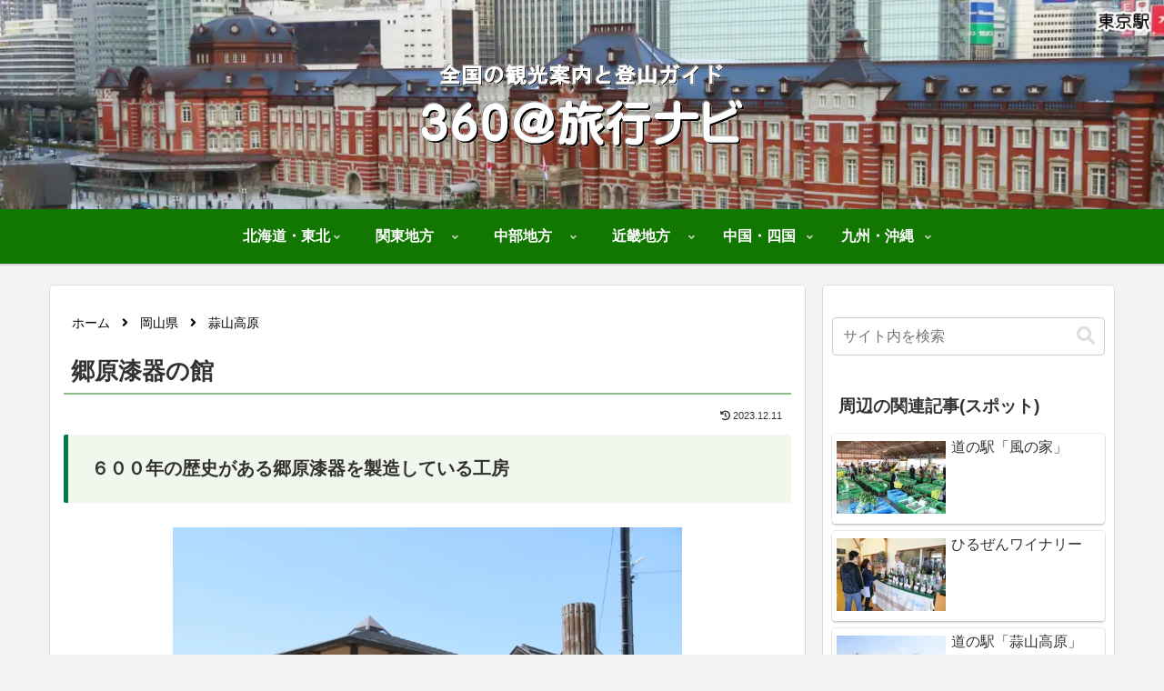

--- FILE ---
content_type: text/html; charset=utf-8
request_url: https://www.google.com/recaptcha/api2/aframe
body_size: 269
content:
<!DOCTYPE HTML><html><head><meta http-equiv="content-type" content="text/html; charset=UTF-8"></head><body><script nonce="RZOJE-d9ypUGSA9uJjF-dQ">/** Anti-fraud and anti-abuse applications only. See google.com/recaptcha */ try{var clients={'sodar':'https://pagead2.googlesyndication.com/pagead/sodar?'};window.addEventListener("message",function(a){try{if(a.source===window.parent){var b=JSON.parse(a.data);var c=clients[b['id']];if(c){var d=document.createElement('img');d.src=c+b['params']+'&rc='+(localStorage.getItem("rc::a")?sessionStorage.getItem("rc::b"):"");window.document.body.appendChild(d);sessionStorage.setItem("rc::e",parseInt(sessionStorage.getItem("rc::e")||0)+1);localStorage.setItem("rc::h",'1770066168346');}}}catch(b){}});window.parent.postMessage("_grecaptcha_ready", "*");}catch(b){}</script></body></html>